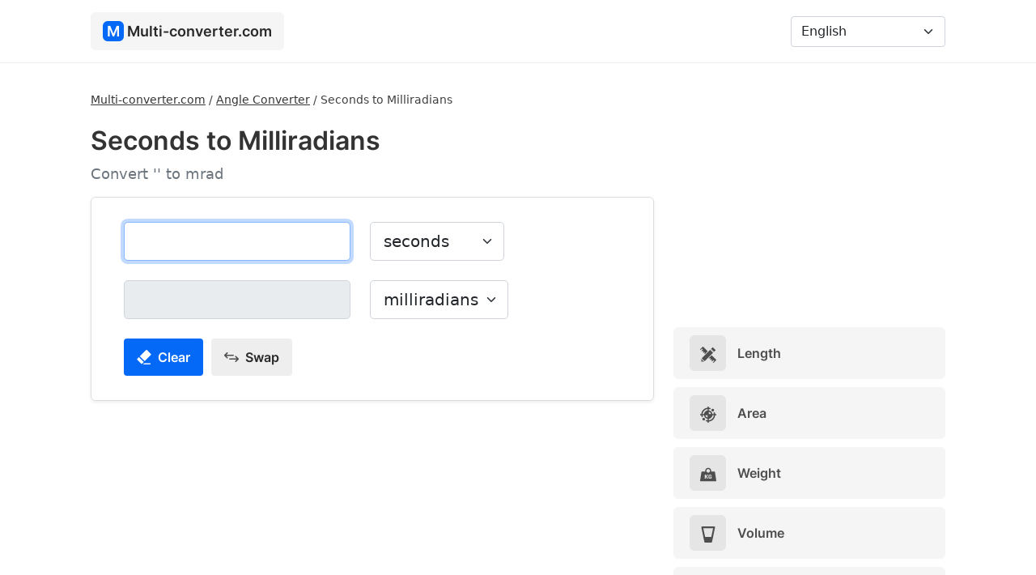

--- FILE ---
content_type: text/html; charset=UTF-8
request_url: https://multi-converter.com/seconds-to-milliradians
body_size: 4800
content:
<!doctype html><html lang="en"> <head> <meta charset="utf-8"> <meta name="viewport" content="width=device-width, initial-scale=1"> <title>Seconds to Milliradians ('' to mrad) - Converter - Multi-converter.com</title> <meta name="description" content="Convert Seconds to Milliradians with conversion calculator. See how to convert Seconds to Milliradians and check the conversion table."/> <link rel="stylesheet" href="https://cdnjs.cloudflare.com/ajax/libs/bootstrap/5.1.3/css/bootstrap.min.css" integrity="sha512-GQGU0fMMi238uA+a/bdWJfpUGKUkBdgfFdgBm72SUQ6BeyWjoY/ton0tEjH+OSH9iP4Dfh+7HM0I9f5eR0L/4w==" crossorigin="anonymous" referrerpolicy="no-referrer" /> <link href="https://multi-converter.com/assets/css/style.min.css" rel="stylesheet"> <link rel="canonical" href="https://multi-converter.com/seconds-to-milliradians"/> <link rel="apple-touch-icon" sizes="180x180" href="https://multi-converter.com/assets/additional/apple-touch-icon.png"> <link rel="icon" type="image/png" sizes="32x32" href="https://multi-converter.com/assets/additional/favicon-32x32.png"> <link rel="icon" type="image/png" sizes="16x16" href="https://multi-converter.com/assets/additional/favicon-16x16.png"> <link rel="manifest" href="https://multi-converter.com/assets/additional/site.webmanifest"> <link rel="mask-icon" href="https://multi-converter.com/assets/additional/safari-pinned-tab.svg" color="#0369f6"> <link rel="shortcut icon" href="https://multi-converter.com/assets/additional/favicon.ico"> <meta name="msapplication-config" content="https://multi-converter.com/assets/additional/browserconfig.xml"> <meta name="theme-color" content="#0369f6"> <meta name="twitter:card" content="summary"> <meta property="og:site_name" content="Multi-converter.com" /> <meta property="og:title" content="Seconds to Milliradians ('' to mrad) - Converter - Multi-converter.com"> <meta property="og:description" content="Convert Seconds to Milliradians with conversion calculator. See how to convert Seconds to Milliradians and check the conversion table."> <meta property="og:image" content="https://multi-converter.com/assets/img/site-image.png"> <meta name="twitter:title" content="Seconds to Milliradians ('' to mrad) - Converter - Multi-converter.com"> <meta name="twitter:description" content="Convert Seconds to Milliradians with conversion calculator. See how to convert Seconds to Milliradians and check the conversion table."> <meta name="twitter:image" content="https://multi-converter.com/assets/img/site-image.png"> <link href="//cdnjs.cloudflare.com" rel="dns-prefetch preconnect"> <link href="//adservice.google.com" rel="dns-prefetch preconnect"> <link href="//pagead2.googlesyndication.com" rel="dns-prefetch preconnect"> <link href="//tpc.googlesyndication.com" rel="dns-prefetch preconnect"> <link href="//doubleclick.net" rel="dns-prefetch preconnect"> <link href="//googleads.g.doubleclick.net" rel="dns-prefetch preconnect"> <link rel="alternate" href="https://multi-converter.com/seconds-to-milliradians" hreflang="en" /><link rel="alternate" href="https://multi-converter.com/af/sekondes-na-milliradiane" hreflang="af" /><link rel="alternate" href="https://multi-converter.com/az/saniyeler-to-milliradians" hreflang="az" /><link rel="alternate" href="https://multi-converter.com/cs/sekundy-do-miliradiany" hreflang="cs" /><link rel="alternate" href="https://multi-converter.com/da/sekunder-til-milliradianere" hreflang="da" /><link rel="alternate" href="https://multi-converter.com/de/sekunden-in-milliradiant" hreflang="de" /><link rel="alternate" href="https://multi-converter.com/es/segundos-a-milliradianes" hreflang="es" /><link rel="alternate" href="https://multi-converter.com/et/sekundid-kuni-milliradiaanid" hreflang="et" /><link rel="alternate" href="https://multi-converter.com/fi/sekuntia-vastaan-milliradiaanit" hreflang="fi" /><link rel="alternate" href="https://multi-converter.com/fr/secondes-a-milliradians" hreflang="fr" /><link rel="alternate" href="https://multi-converter.com/hr/sekunde-do-miliradijani" hreflang="hr" /><link rel="alternate" href="https://multi-converter.com/hu/masodpercek-hoz-milliradianusok" hreflang="hu" /><link rel="alternate" href="https://multi-converter.com/id/detik-ke-miliradian" hreflang="id" /><link rel="alternate" href="https://multi-converter.com/it/secondi-a-milliradiani" hreflang="it" /><link rel="alternate" href="https://multi-converter.com/lt/sekundes-tai-miliradians" hreflang="lt" /><link rel="alternate" href="https://multi-converter.com/lv/sekundes-sis-milliradiani" hreflang="lv" /><link rel="alternate" href="https://multi-converter.com/mt/sekondi-dan-milliradjani" hreflang="mt" /><link rel="alternate" href="https://multi-converter.com/nl/seconden-dit-milliradiaal" hreflang="nl" /><link rel="alternate" href="https://multi-converter.com/no/sekunder-til-milliradianere" hreflang="no" /><link rel="alternate" href="https://multi-converter.com/pl/sekundy-na-miliradiany" hreflang="pl" /><link rel="alternate" href="https://multi-converter.com/pt/segundos-para-miliradianos" hreflang="pt" /><link rel="alternate" href="https://multi-converter.com/ro/secunde-la-miliradiani" hreflang="ro" /><link rel="alternate" href="https://multi-converter.com/sk/sekundy-do-miliradianov" hreflang="sk" /><link rel="alternate" href="https://multi-converter.com/sl/sekunde-do-miliradiani" hreflang="sl" /><link rel="alternate" href="https://multi-converter.com/sr/sekunde-do-miliradijani" hreflang="sr" /><link rel="alternate" href="https://multi-converter.com/sv/sekunder-till-milliradianer" hreflang="sv" /><link rel="alternate" href="https://multi-converter.com/tk/sekuntlar-to-milliradianlar" hreflang="tk" /><link rel="alternate" href="https://multi-converter.com/tr/saniye-a-milliradyan" hreflang="tr" /><link rel="alternate" href="https://multi-converter.com/vi/giay-sang-nguoi-milliradian" hreflang="vi" /><link rel="alternate" href="https://multi-converter.com/ar/thoanin-al-mly-radyan" hreflang="ar" /><link rel="alternate" href="https://multi-converter.com/ur/syknddz-sy-mlyryddynz" hreflang="ur" /><link rel="alternate" href="https://multi-converter.com/fa/thanyh-bh-myly-radyan" hreflang="fa" /><link rel="alternate" href="https://multi-converter.com/he/shnyvt-al-mylyardyanym" hreflang="he" /><link rel="alternate" href="https://multi-converter.com/be/se-kundy-da-milirady-yany" hreflang="be" /><link rel="alternate" href="https://multi-converter.com/bg/sekundi-do-miliradiani" hreflang="bg" /><link rel="alternate" href="https://multi-converter.com/el/defterolepta-pros-milliradian" hreflang="el" /><link rel="alternate" href="https://multi-converter.com/gu/sekndds-thii-miliireddiiyan" hreflang="gu" /><link rel="alternate" href="https://multi-converter.com/hi/saekanda-sae-mailiraedaiyana" hreflang="hi" /><link rel="alternate" href="https://multi-converter.com/ja/miao-to-miriradeian" hreflang="ja" /><link rel="alternate" href="https://multi-converter.com/ka/amebi-de-iliradiani" hreflang="ka" /><link rel="alternate" href="https://multi-converter.com/kk/sekund-keiin-milliradianttar" hreflang="kk" /><link rel="alternate" href="https://multi-converter.com/ko/co-ro-milriradian" hreflang="ko" /><link rel="alternate" href="https://multi-converter.com/ru/sekundy-do-milliradian" hreflang="ru" /><link rel="alternate" href="https://multi-converter.com/te/seknlu-ku-milliraaddiyns" hreflang="te" /><link rel="alternate" href="https://multi-converter.com/th/winaathii-thueng-millierediiyn" hreflang="th" /><link rel="alternate" href="https://multi-converter.com/uk/sekundi-do-miliradiani" hreflang="uk" /><link rel="alternate" href="https://multi-converter.com/zh/miao-dao-hao-hu-du" hreflang="zh" /><script async src="https://pagead2.googlesyndication.com/pagead/js/adsbygoogle.js?client=ca-pub-6962210495069285" crossorigin="anonymous"></script></head><body><nav class="navbar navbar-expand-lg navbar-light bg-w"> <div class="container"> <a class="navbar-brand" href="https://multi-converter.com/"><div class="logo-icon">M</div> <div class="logo-text">Multi-converter.com</div></a> <button class="navbar-toggler" id="navbar-toggler" type="button" data-bs-toggle="collapse" data-bs-target="#navbarNavDropdown" aria-controls="navbarNavDropdown" aria-expanded="false" aria-label="Toggle navigation"> <span class="navbar-toggler-icon"></span> </button> <div class="collapse navbar-collapse" id="navbarNavDropdown"> <ul class="navbar-nav me-auto mb-2 mb-lg-0"> </ul> <form class="d-flex" > <select class="form-select" id="languagePicker" aria-label="Language"> <option value="https://multi-converter.com/seconds-to-milliradians" selected="">English</option><option value="https://multi-converter.com/af/sekondes-na-milliradiane">Afrikaans</option><option value="https://multi-converter.com/az/saniyeler-to-milliradians">Azərbaycan</option><option value="https://multi-converter.com/cs/sekundy-do-miliradiany">České</option><option value="https://multi-converter.com/da/sekunder-til-milliradianere">Dansk</option><option value="https://multi-converter.com/de/sekunden-in-milliradiant">Deutsche</option><option value="https://multi-converter.com/es/segundos-a-milliradianes">Español</option><option value="https://multi-converter.com/et/sekundid-kuni-milliradiaanid">Eesti</option><option value="https://multi-converter.com/fi/sekuntia-vastaan-milliradiaanit">Suomi</option><option value="https://multi-converter.com/fr/secondes-a-milliradians">Français</option><option value="https://multi-converter.com/hr/sekunde-do-miliradijani">Hrvatski</option><option value="https://multi-converter.com/hu/masodpercek-hoz-milliradianusok">Magyar</option><option value="https://multi-converter.com/id/detik-ke-miliradian">Bahasa Indonesia</option><option value="https://multi-converter.com/it/secondi-a-milliradiani">Italiano</option><option value="https://multi-converter.com/lt/sekundes-tai-miliradians">Lietuvių</option><option value="https://multi-converter.com/lv/sekundes-sis-milliradiani">Latviešu</option><option value="https://multi-converter.com/mt/sekondi-dan-milliradjani">Maltese</option><option value="https://multi-converter.com/nl/seconden-dit-milliradiaal">Nederlands</option><option value="https://multi-converter.com/no/sekunder-til-milliradianere">Norsk</option><option value="https://multi-converter.com/pl/sekundy-na-miliradiany">Polski</option><option value="https://multi-converter.com/pt/segundos-para-miliradianos">Português</option><option value="https://multi-converter.com/ro/secunde-la-miliradiani">Român</option><option value="https://multi-converter.com/sk/sekundy-do-miliradianov">Slovenský</option><option value="https://multi-converter.com/sl/sekunde-do-miliradiani">Slovenščina</option><option value="https://multi-converter.com/sr/sekunde-do-miliradijani">Srpski</option><option value="https://multi-converter.com/sv/sekunder-till-milliradianer">Svenska</option><option value="https://multi-converter.com/tk/sekuntlar-to-milliradianlar">Türkmençe</option><option value="https://multi-converter.com/tr/saniye-a-milliradyan">Türk</option><option value="https://multi-converter.com/vi/giay-sang-nguoi-milliradian">Tiếng Việt</option><option value="https://multi-converter.com/ar/thoanin-al-mly-radyan">عربي</option><option value="https://multi-converter.com/ur/syknddz-sy-mlyryddynz">اردو</option><option value="https://multi-converter.com/fa/thanyh-bh-myly-radyan">فارسی</option><option value="https://multi-converter.com/he/shnyvt-al-mylyardyanym">עִברִית</option><option value="https://multi-converter.com/be/se-kundy-da-milirady-yany">беларускі</option><option value="https://multi-converter.com/bg/sekundi-do-miliradiani">български</option><option value="https://multi-converter.com/el/defterolepta-pros-milliradian">Ελληνικά</option><option value="https://multi-converter.com/gu/sekndds-thii-miliireddiiyan">ગુજરાતી</option><option value="https://multi-converter.com/hi/saekanda-sae-mailiraedaiyana">हिंदी</option><option value="https://multi-converter.com/ja/miao-to-miriradeian">日本の</option><option value="https://multi-converter.com/ka/amebi-de-iliradiani">ქართული</option><option value="https://multi-converter.com/kk/sekund-keiin-milliradianttar">Қазақ</option><option value="https://multi-converter.com/ko/co-ro-milriradian">한국의</option><option value="https://multi-converter.com/ru/sekundy-do-milliradian">русский</option><option value="https://multi-converter.com/te/seknlu-ku-milliraaddiyns">తెలుగు</option><option value="https://multi-converter.com/th/winaathii-thueng-millierediiyn">ไทย</option><option value="https://multi-converter.com/uk/sekundi-do-miliradiani">український</option><option value="https://multi-converter.com/zh/miao-dao-hao-hu-du">中國</option> </select> </form> </div> </div> </nav> <div class="container content"> <div class="row"> <div class="col-lg-8" > <div class="breadcrumbs"><ol itemscope="" itemtype="https://schema.org/BreadcrumbList" class="breadcrumbsOl"> <li itemprop="itemListElement" itemscope="" itemtype="https://schema.org/ListItem" class="itemListElement"><a itemprop="item" href="https://multi-converter.com/" class="breadcrumb-a" title="Multi-converter.com"><span itemprop="name">Multi-converter.com</span></a><meta itemprop="position" content="1"></li> / <li itemprop="itemListElement" itemscope="" itemtype="https://schema.org/ListItem" class="itemListElement"><a itemprop="item" href="https://multi-converter.com/angle-converter" class="breadcrumb-a" title="Angle Converter"><span itemprop="name">Angle Converter</span></a><meta itemprop="position" content="2"></li> / <li itemprop="itemListElement" itemscope="" itemtype="https://schema.org/ListItem" class="itemListElement"><span itemprop="name">Seconds to Milliradians</span><meta itemprop="position" content="3"></li> </ol></div><h1>Seconds to Milliradians</h1><div class="text-muted">Convert '' to mrad</div> <script src="https://cdnjs.cloudflare.com/ajax/libs/bignumber.js/9.0.2/bignumber.min.js" integrity="sha512-Z86IB+7iAYTHSnUktNrfGSUdtacVrdxSkfaurvCZNQQkUyFXixivmLWgScARFyzUGDWWlWfOO8KWbz+VUKugHg==" crossorigin="anonymous" referrerpolicy="no-referrer"></script> <script src="https://multi-converter.com/assets/js/converter.min.js"></script> <div class="converter shadow-sm"> <div class="row"> <div class="col-md-auto"> <input class="form-control form-control-lg" type="text" aria-label="seconds" inputmode="numeric" pattern="[0-9]*" autofocus="" id="f1" value="" oninput="convert('seconds', 'milliradians', '0.00027777777777778', '0.057295779513082', 'seconds', 'milliradians', 'https://multi-converter.com/seconds-to-milliradians', 'Error', 'Input a valid number.', 'Result', 'seconds')"></div> <div class="col-md-auto converterUnit"> <select class="form-select form-select-lg" id="unitChange1" oninput="changeConverter('https://multi-converter.com/', 'to')"> <option value="seconds">seconds</option> <option value="circles">circles</option><option value="degrees">degrees</option><option value="minutes">minutes</option><option value="points">points</option><option value="quadrants">quadrants</option><option value="radians">radians</option><option value="revolutions">revolutions</option><option value="semicircles">semicircles</option><option value="turns">turns</option> </select> </div> </div> <div class="row mt-4"> <div class="col-md-auto"><input class="form-control form-control-lg " type="number" aria-label="milliradians" readonly="" id="f2"></div> <div class="col-md-auto converterUnit"> <select class="form-select form-select-lg" id="unitChange2" oninput="changeConverter('https://multi-converter.com/', 'to')"> <option value="milliradians">milliradians</option> <option value="circles">circles</option><option value="degrees">degrees</option><option value="minutes">minutes</option><option value="points">points</option><option value="quadrants">quadrants</option><option value="radians">radians</option><option value="revolutions">revolutions</option><option value="semicircles">semicircles</option><option value="turns">turns</option> </select> </div> </div> <div class="row"> <div class="col-md-10 mt-2"> <div id="resultText"></div> </div> </div> <div class="row mt-2"> <div class="col-md-10 mt-2"><button class="btn mcButton" id="clearBtn"><img src="https://multi-converter.com/assets/svg/rubber.svg" width="18" height="18" style="margin-top: -3px;" loading="lazy" alt="Clear"> <div class="d-inline ms-1">Clear</div></button><a href="https://multi-converter.com/milliradians-to-seconds"><button class="btn mcButton bg-g"><img src="https://multi-converter.com/assets/svg/swap.svg" width="18" height="18" style="margin-top: -3px;" loading="lazy" alt="Swap"> <div class="d-inline ms-1">Swap</div></button></a></div> </div> </div> <div class="mt-3">  <ins class="adsbygoogle" style="display:block" data-ad-client="ca-pub-6962210495069285" data-ad-slot="2097434392" data-ad-format="auto" data-full-width-responsive="true"></ins> <script> (adsbygoogle = window.adsbygoogle || []).push({}); </script> </div> <a href="https://multi-converter.com/milliradians-to-seconds" class="noUnderline"><div class="mt-4 changeBox"><img src="https://multi-converter.com/assets/svg/swap.svg" width="18" height="18" style="margin-top: -3px;" loading="lazy" alt="Swap"> <div class="d-inline ms-1">Change to Milliradians to Seconds</div></div></a><div class="mt-4" id="share"> <div><img src="https://multi-converter.com/assets/svg/share.svg" width="14" height="14" style="margin-top: -3px;" loading="lazy" alt="Share"> <div class="d-inline ms-1"><b>Share:</b></div></div> <div id="shareUrl"></div></div> <div class="mt-4"> <h2>How to convert Seconds to Milliradians</h2> <div class="mt-3">1 [Seconds] = 0.0048481368110954 [Milliradians]</div> <div class="mt-3">[Milliradians] = [Seconds] / 206.2648062471</div><div class="mt-3"> To convert Seconds to Milliradians divide Seconds / 206.2648062471.</div> <h2 class="mt-4">Example</h2> <div class="mt-3">49 Seconds to Milliradians</div> <div class="mt-3">49 [''] / 206.2648062471 = 0.23755870374367 [mrad]</div> </div> <h2 class="mt-4">Conversion table</h2> <div class="tableContainer mt-3"> <table class="table table-bordered"> <thead> <tr> <th>Seconds</th> <th>Milliradians</th> </tr> </thead> <tbody> <tr><td align="right">0.01 ''</td><td>4.8481368110954E-5 mrad</td></tr><tr><td align="right">0.1 ''</td><td>0.00048481368110954 mrad</td></tr><tr><td align="right">1 ''</td><td>0.0048481368110954 mrad</td></tr><tr><td align="right">2 ''</td><td>0.0096962736221908 mrad</td></tr><tr><td align="right">3 ''</td><td>0.014544410433286 mrad</td></tr><tr><td align="right">4 ''</td><td>0.019392547244382 mrad</td></tr><tr><td align="right">5 ''</td><td>0.024240684055477 mrad</td></tr><tr><td align="right">10 ''</td><td>0.048481368110954 mrad</td></tr><tr><td align="right">15 ''</td><td>0.072722052166431 mrad</td></tr><tr><td align="right">50 ''</td><td>0.24240684055477 mrad</td></tr><tr><td align="right">100 ''</td><td>0.48481368110954 mrad</td></tr><tr><td align="right">500 ''</td><td>2.4240684055477 mrad</td></tr><tr><td align="right">1000 ''</td><td>4.8481368110954 mrad</td></tr> </tbody> </table> </div> <h2 class="mt-4">Change to</h2><div class="row"><div class="col-md-6 mt-3"><a href="https://multi-converter.com/seconds-to-degrees" class="converterLink">Seconds to Degrees</a></div><div class="col-md-6 mt-3"><a href="https://multi-converter.com/seconds-to-minutes" class="converterLink">Seconds to Minutes</a></div><div class="col-md-6 mt-3"><a href="https://multi-converter.com/seconds-to-points" class="converterLink">Seconds to Points</a></div><div class="col-md-6 mt-3"><a href="https://multi-converter.com/seconds-to-radians" class="converterLink">Seconds to Radians</a></div><div class="col-md-6 mt-3"><a href="https://multi-converter.com/seconds-to-quadrants" class="converterLink">Seconds to Quadrants</a></div><div class="col-md-6 mt-3"><a href="https://multi-converter.com/seconds-to-semicircles" class="converterLink">Seconds to Semicircles</a></div><div class="col-md-6 mt-3"><a href="https://multi-converter.com/seconds-to-revolutions" class="converterLink">Seconds to Revolutions</a></div><div class="col-md-6 mt-3"><a href="https://multi-converter.com/seconds-to-circles" class="converterLink">Seconds to Circles</a></div><div class="col-md-6 mt-3"><a href="https://multi-converter.com/seconds-to-turns" class="converterLink">Seconds to Turns</a></div></div> <script> document.getElementById('clearBtn').addEventListener("click", function() { document.getElementById('f1').value = ''; document.getElementById('f2').value = ''; document.getElementById("f1").focus(); document.getElementById('resultText').innerHTML = ''; document.getElementById("share").style.display = "none"; document.getElementById("f1").classList.remove("redBg"); }); </script> <div class="mb-4"></div></div> <div class="col-lg-4" > <div class="mb-3">  <ins class="adsbygoogle" style="display:block" data-ad-client="ca-pub-6962210495069285" data-ad-slot="3575851802" data-ad-format="auto" data-full-width-responsive="true"></ins> <script> (adsbygoogle = window.adsbygoogle || []).push({}); </script> </div> <a href="https://multi-converter.com/length-converter" title="Length" class="noUnderline"><div class="category"><div class="c-icon"><img src="https://multi-converter.com/assets/svg/length.svg" width="20" height="20" loading="lazy" alt="Length"></div> Length</div></a> <a href="https://multi-converter.com/area-converter" title="Area" class="noUnderline"><div class="category"><div class="c-icon"><img src="https://multi-converter.com/assets/svg/area.svg" width="20" height="20" loading="lazy" alt="Area"></div> Area</div></a> <a href="https://multi-converter.com/weight-converter" title="Weight" class="noUnderline"><div class="category"><div class="c-icon"><img src="https://multi-converter.com/assets/svg/weight.svg" width="20" height="20" loading="lazy" alt="Weight"></div> Weight</div></a> <a href="https://multi-converter.com/volume-converter" title="Volume" class="noUnderline"><div class="category"><div class="c-icon"><img src="https://multi-converter.com/assets/svg/volume.svg" width="20" height="20" loading="lazy" alt="Volume"></div> Volume</div></a> <a href="https://multi-converter.com/time-converter" title="Time" class="noUnderline"><div class="category"><div class="c-icon"><img src="https://multi-converter.com/assets/svg/time.svg" width="20" height="20" loading="lazy" alt="Time"></div> Time</div></a> <a href="https://multi-converter.com/speed-converter" title="Speed" class="noUnderline"><div class="category"><div class="c-icon"><img src="https://multi-converter.com/assets/svg/speed.svg" width="20" height="20" loading="lazy" alt="Speed"></div> Speed</div></a> <a href="https://multi-converter.com/temperature-converter" title="Temperature" class="noUnderline"><div class="category"><div class="c-icon"><img src="https://multi-converter.com/assets/svg/temperature.svg" width="20" height="20" loading="lazy" alt="Temperature"></div> Temperature</div></a> <a href="https://multi-converter.com/number-converter" title="Number" class="noUnderline"><div class="category"><div class="c-icon"><img src="https://multi-converter.com/assets/svg/number.svg" width="20" height="20" loading="lazy" alt="Number"></div> Number</div></a> <a href="https://multi-converter.com/data-size-converter" title="Data Size" class="noUnderline"><div class="category"><div class="c-icon"><img src="https://multi-converter.com/assets/svg/data.svg" width="20" height="20" loading="lazy" alt="Data Size"></div> Data Size</div></a> <a href="https://multi-converter.com/data-bandwidth-converter" title="Data Bandwidth" class="noUnderline"><div class="category"><div class="c-icon"><img src="https://multi-converter.com/assets/svg/data-bandwidth.svg" width="20" height="20" loading="lazy" alt="Data Bandwidth"></div> Data Bandwidth</div></a> <a href="https://multi-converter.com/pressure-converter" title="Pressure" class="noUnderline"><div class="category"><div class="c-icon"><img src="https://multi-converter.com/assets/svg/pressure.svg" width="20" height="20" loading="lazy" alt="Pressure"></div> Pressure</div></a> <a href="https://multi-converter.com/angle-converter" title="Angle" class="noUnderline"><div class="category"><div class="c-icon"><img src="https://multi-converter.com/assets/svg/angle.svg" width="20" height="20" loading="lazy" alt="Angle"></div> Angle</div></a> <a href="https://multi-converter.com/energy-converter" title="Energy" class="noUnderline"><div class="category"><div class="c-icon"><img src="https://multi-converter.com/assets/svg/energy.svg" width="20" height="20" loading="lazy" alt="Energy"></div> Energy</div></a> <a href="https://multi-converter.com/power-converter" title="Power" class="noUnderline"><div class="category"><div class="c-icon"><img src="https://multi-converter.com/assets/svg/power.svg" width="20" height="20" loading="lazy" alt="Power"></div> Power</div></a> <a href="https://multi-converter.com/voltage-converter" title="Voltage" class="noUnderline"><div class="category"><div class="c-icon"><img src="https://multi-converter.com/assets/svg/voltage.svg" width="20" height="20" loading="lazy" alt="Voltage"></div> Voltage</div></a> <a href="https://multi-converter.com/frequency-converter" title="Frequency" class="noUnderline"><div class="category"><div class="c-icon"><img src="https://multi-converter.com/assets/svg/frequency.svg" width="20" height="20" loading="lazy" alt="Frequency"></div> Frequency</div></a> <a href="https://multi-converter.com/force-converter" title="Force" class="noUnderline"><div class="category"><div class="c-icon"><img src="https://multi-converter.com/assets/svg/hammer.svg" width="20" height="20" loading="lazy" alt="Force"></div> Force</div></a> <a href="https://multi-converter.com/torque-converter" title="Torque" class="noUnderline"><div class="category"><div class="c-icon"><img src="https://multi-converter.com/assets/svg/torque.svg" width="20" height="20" loading="lazy" alt="Torque"></div> Torque</div></a> </div> </div> <footer > <div class="row"> <div class="col-lg-6"> Multi-converter.com 2025 </div> <div class="col-lg-6"> <div class="float-end"> <div class="footerLink"><a href="https://multi-converter.com/privacy-policy" rel="nofollow">Privacy Policy</a></div> <div class="footerLink"><a href="https://multi-converter.com/terms-of-use" rel="nofollow">Terms of Use</a></div> <div class="footerLink"><a href="https://multi-converter.com/contact" rel="nofollow">Contact</a></div> </div> </div> </div> <div class="mt-3">We strive to ensure that the information presented on the Multi-converter.com are correct and up-to-date, and that the calculators present correct results. However, we do not guarantee their accuracy and correctness.</div> </footer> </div> <script src="https://multi-converter.com/assets/js/main.min.js"></script> </div> </body></html>

--- FILE ---
content_type: text/html; charset=utf-8
request_url: https://www.google.com/recaptcha/api2/aframe
body_size: 268
content:
<!DOCTYPE HTML><html><head><meta http-equiv="content-type" content="text/html; charset=UTF-8"></head><body><script nonce="JnMzA4Hx5G89cT2N5s_GOw">/** Anti-fraud and anti-abuse applications only. See google.com/recaptcha */ try{var clients={'sodar':'https://pagead2.googlesyndication.com/pagead/sodar?'};window.addEventListener("message",function(a){try{if(a.source===window.parent){var b=JSON.parse(a.data);var c=clients[b['id']];if(c){var d=document.createElement('img');d.src=c+b['params']+'&rc='+(localStorage.getItem("rc::a")?sessionStorage.getItem("rc::b"):"");window.document.body.appendChild(d);sessionStorage.setItem("rc::e",parseInt(sessionStorage.getItem("rc::e")||0)+1);localStorage.setItem("rc::h",'1762373720773');}}}catch(b){}});window.parent.postMessage("_grecaptcha_ready", "*");}catch(b){}</script></body></html>

--- FILE ---
content_type: text/css
request_url: https://multi-converter.com/assets/css/style.min.css
body_size: 1233
content:
@font-face{font-family:Inter;font-style:normal;font-weight:600;font-display:swap;src:url(fonts/inter-v7-latin-ext-600.eot);src:local(''),url(fonts/inter-v7-latin-ext-600.eot?#iefix) format('embedded-opentype'),url(fonts/inter-v7-latin-ext-600.woff2) format('woff2'),url(fonts/inter-v7-latin-ext-600.woff) format('woff'),url(fonts/inter-v7-latin-ext-600.ttf) format('truetype'),url(fonts/inter-v7-latin-ext-600.svg#Inter) format('svg')}body{font-family:system-ui,-apple-system,"Segoe UI",Roboto,"Helvetica Neue",Arial,"Noto Sans","Liberation Sans",sans-serif,"Apple Color Emoji","Segoe UI Emoji","Segoe UI Symbol","Noto Color Emoji";font-size:18px;-webkit-font-smoothing:antialiased;word-wrap:break-word;text-rendering:optimizeLegibility;color:#333;max-width:100%;word-wrap:break-word}h1,h2,h3,h4,h5,h6{font-family:Inter,sans-serif;font-weight:600}h1{font-size:1.8em}h2{font-size:1.2em}.navbar{border-bottom:1px solid #eee;padding:15px 0}.rtl{direction:rtl!important}.converter{margin-top:15px;border:1px solid #ddd;border-radius:6px;padding:30px 40px}#share{border:1px solid #ddd!important}.converterUnit{display:inline-block;font-size:1.25rem}.box{background:#f5f5f5;border:1px solid #ccc;border-radius:6px;padding:20px;color:#4e4e4e;margin-bottom:10px}.categoryBox{background:#f5f5f5;border-radius:6px;padding:10px 20px;color:#4e4e4e;margin:15px 0;font-size:20px;font-weight:600;cursor:pointer}.converterLink,.converterLink:hover,.singleLinkInCategory,.singleLinkInCategory:hover{color:#000}.redBg,.redBg:active,.redBg:focus{background:#ffe6e6}.alert-danger{background:#c00000;color:#fff;padding:10px 20px;border:none;font-size:16px;margin-bottom:0}.bg-gm{background:#eee;color:#292929!important;border-radius:6px;padding:10px 20px;font-size:16px}#share{display:none;border:1px solid #f5f5f5;box-shadow:0 .125rem .25rem rgba(0,0,0,.075)!important;color:#4e4e4e;border-radius:6px;padding:15px 30px}#share a{color:#4e4e4e;padding-bottom:5px;border-bottom:2px dashed rgba(0,0,0,.22)}.shareIcon{font-size:.7em}.mLink,.mLink:hover{text-decoration:none!important;font-weight:600;color:#0d6efd;padding-bottom:2px;border-bottom:2px solid #0d6efd}.font-sm{font-size:14px}#shareUrl{max-width:100%;word-wrap:break-word}.mcButton,.mcButton:active,.mcButton:focus,.mcButton:hover{padding:10px 15px;border-radius:4px;margin-right:10px;font-family:Inter,sans-serif;background:#0369f6;color:#fff;font-weight:600}.logo-icon{display:inline;text-align:center;padding:2px 5px;border-radius:6px;font-family:Inter,sans-serif;background:#0369f6;font-weight:600;color:#fff}.logo-text{display:inline-block}.navbar-brand{background:#f5f5f5;border-radius:6px;padding:10px 15px;font-size:18px;color:#2a2a2a!important;font-family:Inter,sans-serif;font-weight:600;margin-left:0}.bg-g,.bg-g:active,.bg-g:focus,.bg-g:hover{background:#eee;color:#292929}.category,.categoryBig{font-family:Inter,sans-serif;font-size:16px;font-weight:600;padding:10px 20px;background:#f5f5f5;border-radius:6px;color:#4e4e4e;margin-bottom:10px}.categoryBig{background:0 0;border:1px solid #ddd;text-align:center;font-size:14px;margin:20px 0}.noUnderline{text-decoration:none}.c-cion-big,.c-icon{display:inline-block;padding:10px;min-width:45px;text-align:center;margin-right:10px;background:#e5e5e5;border-radius:6px}.c-icon-big{margin-bottom:10px;font-size:32px;display:block}.changeBox{background:#eee;color:#292929;padding:15px 30px;border-radius:6px;font-family:Inter,sans-serif;font-weight:600;font-size:16px}.breadcrumbs{margin-bottom:20px}.breadcrumbsOl{display:inline;list-style-type:decimal;padding-left:0;margin-block-end:1em;margin-inline-start:0;margin-inline-end:0;color:rgba(0,0,0,.75)!important;word-wrap:break-word}.breadcrumbsOl,.breadcrumbsOl a{color:#363636;display:inline!important;font-size:14px}.itemListElement{display:inline;word-wrap:break-word}footer{margin:30px 0;padding:15px 0;border-top:1px solid #ddd}th,thead{background:#f5f5f5}.table>:not(:first-child){border-top:none!important}.content{margin-top:30px}.tableContainer{overflow-x:auto;-webkit-overflow-scrolling:touch}.footerLink{margin-right:15px;display:inline-block}.iconSidebar{width:20px;height:20px}img,svg{max-width:100%}table{table-layout:fixed;width:auto!important}@media (min-width:1200px){.container{max-width:1080px}}@media (max-width:991px){.float-end{float:left!important}}@media (max-width:768px){.converterUnit{margin-top:10px}}@media (max-width:420px){.navbar-brand{font-size:16px}.breadcrumbs{display:none}h1{font-size:1.3em}.form-control-lg{font-size:1rem;padding:8px}.mcButton{width:100%;margin-bottom:10px}.content{margin-top:10px}.converter{border:none;padding:0}#share{background:#eee}#share,.shadow-sm{box-shadow:none!important}}@media (max-width:360px){.logo-text{display:none}}@media (max-width:180px){.navbar-brand{width:100%;text-align:center;margin:0}.navbar-toggler{margin-top:8px;width:100%}}

--- FILE ---
content_type: image/svg+xml
request_url: https://multi-converter.com/assets/svg/power.svg
body_size: 220
content:
<svg xmlns="http://www.w3.org/2000/svg" viewBox="0 0 511.998 511.998" fill="#4e4e4e" class="iconSidebar" style="enable-background:new 0 0 511.998 511.998" xml:space="preserve"><path d="m372.307 327.357-4.784-10.818a99.85 99.85 0 0 0-1.276-2.791 120.528 120.528 0 0 0-7.724-13.921l-61.289 26.885 36.143-55.129a122.934 122.934 0 0 0-26.009-16.409l-35.995 54.904v-65.371a120.326 120.326 0 0 0-15.374-1.005c-5.18 0-10.311.354-15.374 1.004V309.9l-35.795-54.824a122.964 122.964 0 0 0-26.04 16.361l36.137 55.347-61.457-26.959a120.53 120.53 0 0 0-7.688 13.859c-.471.991-.894 1.919-1.308 2.854l-4.784 10.818 97.174 42.626-37.237 16.336c9.522 21.636 31.178 36.744 56.371 36.744s46.85-15.107 56.371-36.744l-37.237-16.336 97.175-42.625z"/><path d="M505.806 251.994C462.264 152.94 364.209 88.935 256 88.935S49.736 152.94 6.192 251.994L0 266.08l111.533 48.925 4.821-10.902c.53-1.197 1.07-2.381 1.634-3.566 12.113-25.762 31.219-47.63 55.225-63.176 24.659-15.969 53.285-24.41 82.786-24.41 29.501 0 58.128 8.44 82.786 24.41 24.006 15.546 43.113 37.414 55.256 63.24.534 1.12 1.074 2.305 1.603 3.501l4.821 10.902 111.533-48.925-6.192-14.085z"/></svg>

--- FILE ---
content_type: image/svg+xml
request_url: https://multi-converter.com/assets/svg/volume.svg
body_size: -100
content:
<svg xmlns="http://www.w3.org/2000/svg" width="37.254" height="37.255" viewBox="0 0 37.254 37.255" fill="#4e4e4e" class="iconSidebar" style="enable-background:new 0 0 37.254 37.255" xml:space="preserve"><path d="M33.918.737A1.999 1.999 0 0 0 32.368 0H4.889a2.001 2.001 0 0 0-1.96 2.405l4.984 24.126 1.886 9.13a2 2 0 0 0 1.958 1.594h13.741a2 2 0 0 0 1.959-1.594l1.886-9.13 4.983-24.126a2.003 2.003 0 0 0-.408-1.668zm-8.164 23.391H11.502L7.344 4.001h22.569l-4.159 20.127z"/></svg>

--- FILE ---
content_type: image/svg+xml
request_url: https://multi-converter.com/assets/svg/number.svg
body_size: 146
content:
<svg xmlns="http://www.w3.org/2000/svg" viewBox="0 0 16.586 16.586" fill="#4e4e4e" class="iconSidebar" style="enable-background:new 0 0 16.586 16.586" xml:space="preserve"><path style="fill:#4e4e4e" d="M15.159 0H1.426C.64 0 0 .64 0 1.426v13.733c0 .787.64 1.427 1.426 1.427h13.733c.787 0 1.427-.64 1.427-1.427V1.426C16.586.64 15.946 0 15.159 0zm.205 15.159a.205.205 0 0 1-.205.204H1.426a.204.204 0 0 1-.204-.204V1.426c0-.112.092-.204.204-.204h13.733c.112 0 .205.092.205.204v13.733z"/><path style="fill:#4e4e4e" d="M10.526 7.51c-.7-.547-1.779-.751-2.309-.766h-.379l.283-1.815h3.257V3.144H6.286l-.682 5.103c.247-.032.531-.032.871-.032 1.42 0 2.667.454 2.667 1.815 0 1.095-.793 1.737-2.004 1.737a4.784 4.784 0 0 1-1.759-.36l-.38 1.627c.492.22 1.438.407 2.309.407 2.688 0 4.278-1.612 4.278-3.6 0-1.017-.379-1.783-1.06-2.331z"/></svg>

--- FILE ---
content_type: image/svg+xml
request_url: https://multi-converter.com/assets/svg/rubber.svg
body_size: -158
content:
<svg xmlns="http://www.w3.org/2000/svg" fill="#fff" viewBox="0 0 360 360" xml:space="preserve"><path d="M348.994 102.946 250.04 3.993c-5.323-5.323-13.954-5.324-19.277 0l-153.7 153.701 118.23 118.23 153.701-153.7c5.323-5.322 5.323-13.953 0-19.278zM52.646 182.11l-41.64 41.64c-5.324 5.322-5.324 13.953 0 19.275l98.954 98.957c5.323 5.322 13.954 5.32 19.277 0l41.639-41.641L52.646 182.11zM150.133 360h191.634v-28.051H182.806z"/></svg>

--- FILE ---
content_type: application/javascript
request_url: https://multi-converter.com/assets/js/main.min.js
body_size: -88
content:
function changeConverter(url,toWord){let field1=document.getElementById("f1").value,redirectUrl=url+document.getElementById("unitChange1").value+"-"+toWord+"-"+document.getElementById("unitChange2").value;field1.length>0&&(redirectUrl+="?"+document.getElementById("unitChange1").value+"="+field1),window.location.href=redirectUrl}document.getElementById("languagePicker").addEventListener("change",(function(){this.value&&(window.location.href=this.value)}));const navbarToggler=document.getElementById("navbar-toggler"),navbarCollapse=document.getElementById("navbarNavDropdown");navbarToggler.addEventListener("click",(function(){"block"===navbarCollapse.style.display?navbarCollapse.style.display="none":navbarCollapse.style.display="block"}));

--- FILE ---
content_type: image/svg+xml
request_url: https://multi-converter.com/assets/svg/frequency.svg
body_size: -64
content:
<svg xmlns="http://www.w3.org/2000/svg" width="47" height="47" viewBox="0 0 47 47" fill="#4e4e4e" class="iconSidebar" style="enable-background:new 0 0 47 47" xml:space="preserve"><path d="m24.104 41.577-.078-.001a2.41 2.41 0 0 1-2.271-1.867l-5.46-23.659-3.199 8.316a2.409 2.409 0 0 1-2.249 1.544H2.41a2.41 2.41 0 0 1 0-4.82h6.78l5.433-14.122a2.404 2.404 0 0 1 2.418-1.54 2.412 2.412 0 0 1 2.18 1.863l5.186 22.474 4.618-15.394a2.411 2.411 0 0 1 4.4-.504l4.127 7.222h7.037a2.41 2.41 0 0 1 0 4.82h-8.436a2.41 2.41 0 0 1-2.094-1.214l-2.033-3.559-5.616 18.722a2.41 2.41 0 0 1-2.306 1.719z"/></svg>

--- FILE ---
content_type: image/svg+xml
request_url: https://multi-converter.com/assets/svg/temperature.svg
body_size: 120
content:
<svg xmlns="http://www.w3.org/2000/svg" viewBox="0 0 297 297" fill="#4e4e4e" class="iconSidebar" style="enable-background:new 0 0 297 297" xml:space="preserve"><path d="M186.649 181.41V34.821C186.649 15.62 171.029 0 151.828 0h-7.169c-18.857 0-34.25 15.069-34.795 33.797H97.549c-7.353 0-13.314 5.961-13.314 13.314s5.961 13.314 13.314 13.314h12.29v12.29h-12.29c-7.353 0-13.314 5.961-13.314 13.314s5.961 13.314 13.314 13.314h12.29v12.29h-12.29c-7.353 0-13.314 5.961-13.314 13.314s5.961 13.314 13.314 13.314h12.29v12.29h-12.29c-7.353 0-13.314 5.961-13.314 13.314s5.961 13.314 13.314 13.314h12.29v5.014c-15.643 12.025-25.091 30.85-25.091 50.801 0 35.295 28.714 64.009 64.009 64.009s64.009-28.714 64.009-64.009c-.001-20.502-9.834-39.611-26.117-51.584zm-41.99-154.782h7.169c4.442 0 8.193 3.752 8.193 8.193V83.98h-23.555V34.821c0-4.442 3.752-8.193 8.193-8.193zm4.097 243.744c-20.612 0-37.381-16.769-37.381-37.381 0-13.203 7.094-25.567 18.515-32.265a13.313 13.313 0 0 0 6.577-11.484v-78.635h23.555v78.047c0 4.835 2.621 9.29 6.848 11.639 11.885 6.602 19.268 19.132 19.268 32.699-.001 20.611-16.77 37.38-37.382 37.38z"/></svg>

--- FILE ---
content_type: image/svg+xml
request_url: https://multi-converter.com/assets/svg/energy.svg
body_size: -48
content:
<svg xmlns="http://www.w3.org/2000/svg" width="35.296" height="35.296" fill="#4e4e4e" class="iconSidebar" viewBox="0 0 35.296 35.296" style="enable-background:new 0 0 35.296 35.296" xml:space="preserve"><path d="M32.521 26.21a2.16 2.16 0 0 1-3.057 0l-1.351-1.35c-6.26 5.793-14.302 7.537-19.108 4.283L3.69 34.46a2.161 2.161 0 0 1-3.058 0 2.164 2.164 0 0 1 0-3.059l5.533-5.531C3.772 21 5.652 13.624 11.049 7.79L9.7 6.442a2.163 2.163 0 1 1 3.058-3.059l3.463 3.465L22.233.836a2.16 2.16 0 0 1 3.057 0 2.158 2.158 0 0 1 0 3.057l-6.013 6.012 6.316 6.316 6.012-6.012a2.16 2.16 0 1 1 3.058 3.056l-6.013 6.013 3.871 3.871a2.163 2.163 0 0 1 0 3.061z"/></svg>

--- FILE ---
content_type: image/svg+xml
request_url: https://multi-converter.com/assets/svg/data-bandwidth.svg
body_size: 642
content:
<svg xmlns="http://www.w3.org/2000/svg" viewBox="0 0 490 490" fill="#4e4e4e" class="iconSidebar" style="enable-background:new 0 0 490 490" xml:space="preserve"><path d="M418.241 71.759C371.967 25.484 310.442 0 245 0S118.033 25.484 71.759 71.759C25.485 118.034 0 179.559 0 245s25.484 126.967 71.759 173.241C118.034 464.515 179.558 490 245 490s126.967-25.484 173.241-71.759C464.515 371.966 490 310.441 490 245s-25.484-126.967-71.759-173.241zm30.049 103.24-29.065 7.788c-7.599-21.218-18.97-40.653-33.302-57.499l21.268-21.268c17.931 20.601 32.004 44.639 41.099 70.979zM315 41.709c26.34 9.095 50.378 23.167 70.979 41.098l-21.268 21.268c-16.846-14.332-36.281-25.702-57.499-33.301L315 41.709zM245 30a215.23 215.23 0 0 1 41.023 3.943l-7.785 29.054A185.316 185.316 0 0 0 245 60a185.335 185.335 0 0 0-33.239 2.997l-7.785-29.054A215.248 215.248 0 0 1 245 30zm-70 11.709 7.788 29.065c-21.219 7.6-40.653 18.97-57.499 33.302l-21.268-21.269C124.622 64.877 148.66 50.805 175 41.709zM82.807 104.02l21.268 21.269c-14.331 16.846-25.701 36.28-33.301 57.498l-29.065-7.788c9.095-26.339 23.168-50.377 41.098-70.979zM30 245c0-14.027 1.366-27.738 3.943-41.023l29.054 7.785A185.316 185.316 0 0 0 60 245c0 11.267 1.016 22.379 2.983 33.242l-29.039 7.781A215.157 215.157 0 0 1 30 245zm11.71 70.001 29.004-7.771c7.453 20.863 18.69 40.306 33.349 57.496L82.808 385.98c-17.93-20.601-32.003-44.639-41.098-70.979zM245 460c-53.889 0-103.207-19.933-140.979-52.807l121.59-121.59A44.738 44.738 0 0 0 245 290c24.813 0 45-20.187 45-45s-20.187-45-45-45-45 20.187-45 45a44.73 44.73 0 0 0 4.398 19.39l-79.045 79.045C102.459 315.731 90 281.303 90 245c0-85.467 69.533-155 155-155s155 69.533 155 155c0 41.329-16.143 80.233-45.455 109.545l-10.607 10.606 42.041 42.042C348.207 440.067 298.889 460 245 460zm-15-215c0-8.271 6.729-15 15-15s15 6.729 15 15-6.729 15-15 15-15-6.729-15-15zm177.192 140.98-21.247-21.248c14.66-17.19 25.881-36.642 33.333-57.505l29.012 7.774c-9.095 26.34-23.168 50.378-41.098 70.979zm19.832-107.736A186.487 186.487 0 0 0 430 245c0-11.345-1.032-22.452-2.997-33.238l29.054-7.785C458.634 217.262 460 230.973 460 245s-1.366 27.738-3.943 41.023l-29.033-7.779z"/><path d="M200 394h90v30h-90z"/></svg>

--- FILE ---
content_type: image/svg+xml
request_url: https://multi-converter.com/assets/svg/data.svg
body_size: 387
content:
<svg xmlns="http://www.w3.org/2000/svg" viewBox="0 0 488.156 488.156" fill="#4e4e4e" class="iconSidebar" style="enable-background:new 0 0 488.156 488.156" xml:space="preserve"><path d="m465.306 369.668-28.468-6.391-197.867 68.066a82.836 82.836 0 0 1-26.939 4.492c-7.15 0-14.275-.928-21.199-2.76L49.858 395.734l-29.109 10.484c-7.193 2.6-11.873 9.564-11.533 17.207a17.472 17.472 0 0 0 12.974 16.139l177.022 46.92a50.056 50.056 0 0 0 29.123-1.055l238.83-82.178a17.485 17.485 0 0 0 11.767-17.496 17.484 17.484 0 0 0-13.626-16.087z"/><path d="m22.214 354.529 177.007 46.891a50.174 50.174 0 0 0 29.104-1.055l238.826-82.146a17.47 17.47 0 0 0 11.771-17.486 17.478 17.478 0 0 0-13.626-16.098l-28.467-6.383-197.857 68.06a82.836 82.836 0 0 1-26.939 4.492c-7.15 0-14.275-.928-21.199-2.76l-140.96-37.341-29.105 10.49a17.472 17.472 0 0 0-11.538 17.201 17.455 17.455 0 0 0 12.983 16.135z"/><path d="m22.214 269.498 177.007 46.891a50.226 50.226 0 0 0 29.104-1.055l238.826-82.148a17.466 17.466 0 0 0 11.771-17.486 17.478 17.478 0 0 0-13.636-16.098l-84.27-18.9c-16.707 19.014-41.117 31.096-68.361 31.096H154.707l-1.095-.07c-12.428-.832-23.809-5.016-33.789-11.252l-99.055 35.688A17.469 17.469 0 0 0 9.23 253.365a17.457 17.457 0 0 0 12.984 16.133zM155.792 179.045h156.863c32.211 0 58.316-26.117 58.316-58.318 0-32.209-26.105-58.299-58.316-58.299-.464 0-.918.047-1.377.07C304.573 26.922 273.388 0 235.86 0c-42.404 0-76.789 34.369-76.789 76.797 0 6.467.887 12.719 2.401 18.719-.819-.057-1.589-.25-2.401-.25-23.133 0-41.887 18.752-41.887 41.902 0 22.18 16.787 40.422 38.608 41.877z"/></svg>

--- FILE ---
content_type: application/javascript; charset=utf-8
request_url: https://cdnjs.cloudflare.com/ajax/libs/bignumber.js/9.0.2/bignumber.min.js
body_size: 7077
content:
!function(e){"use strict";var r,M=/^-?(?:\d+(?:\.\d*)?|\.\d+)(?:e[+-]?\d+)?$/i,G=Math.ceil,F=Math.floor,k="[BigNumber Error] ",q=k+"Number primitive has more than 15 significant digits: ",j=1e14,$=14,z=9007199254740991,H=[1,10,100,1e3,1e4,1e5,1e6,1e7,1e8,1e9,1e10,1e11,1e12,1e13],V=1e7,W=1e9;function X(e){var r=0|e;return 0<e||e===r?r:r-1}function Y(e){for(var r,n,t=1,i=e.length,o=e[0]+"";t<i;){for(r=e[t++]+"",n=$-r.length;n--;r="0"+r);o+=r}for(i=o.length;48===o.charCodeAt(--i););return o.slice(0,i+1||1)}function J(e,r){var n,t=e.c,i=r.c,o=e.s,s=r.s,f=e.e,e=r.e;if(!o||!s)return null;if(n=t&&!t[0],r=i&&!i[0],n||r)return n?r?0:-s:o;if(o!=s)return o;if(n=o<0,r=f==e,!t||!i)return r?0:!t^n?1:-1;if(!r)return e<f^n?1:-1;for(s=(f=t.length)<(e=i.length)?f:e,o=0;o<s;o++)if(t[o]!=i[o])return t[o]>i[o]^n?1:-1;return f==e?0:e<f^n?1:-1}function Z(e,r,n,t){if(e<r||n<e||e!==F(e))throw Error(k+(t||"Argument")+("number"==typeof e?e<r||n<e?" out of range: ":" not an integer: ":" not a primitive number: ")+String(e))}function K(e){var r=e.c.length-1;return X(e.e/$)==r&&e.c[r]%2!=0}function Q(e,r){return(1<e.length?e.charAt(0)+"."+e.slice(1):e)+(r<0?"e":"e+")+r}function ee(e,r,n){var t,i;if(r<0){for(i=n+".";++r;i+=n);e=i+e}else if(++r>(t=e.length)){for(i=n,r-=t;--r;i+=n);e+=i}else r<t&&(e=e.slice(0,r)+"."+e.slice(r));return e}(r=function e(r){var d,a,h,n,l,m,s,f,u,c,g,t=B.prototype={constructor:B,toString:null,valueOf:null},p=new B(1),v=20,N=4,w=-7,O=21,y=-1e7,b=1e7,E=!1,i=1,A=0,S={prefix:"",groupSize:3,secondaryGroupSize:0,groupSeparator:",",decimalSeparator:".",fractionGroupSize:0,fractionGroupSeparator:" ",suffix:""},R="0123456789abcdefghijklmnopqrstuvwxyz",_=!0;function B(e,r){var n,t,i,o,s,f,u,l,c=this;if(!(c instanceof B))return new B(e,r);if(null==r){if(e&&!0===e._isBigNumber)return c.s=e.s,void(!e.c||e.e>b?c.c=c.e=null:e.e<y?c.c=[c.e=0]:(c.e=e.e,c.c=e.c.slice()));if((f="number"==typeof e)&&0*e==0){if(c.s=1/e<0?(e=-e,-1):1,e===~~e){for(o=0,s=e;10<=s;s/=10,o++);return void(b<o?c.c=c.e=null:(c.e=o,c.c=[e]))}l=String(e)}else{if(!M.test(l=String(e)))return h(c,l,f);c.s=45==l.charCodeAt(0)?(l=l.slice(1),-1):1}0<(s=(l=-1<(o=l.indexOf("."))?l.replace(".",""):l).search(/e/i))?(o<0&&(o=s),o+=+l.slice(s+1),l=l.substring(0,s)):o<0&&(o=l.length)}else{if(Z(r,2,R.length,"Base"),10==r&&_)return T(c=new B(e),v+c.e+1,N);if(l=String(e),f="number"==typeof e){if(0*e!=0)return h(c,l,f,r);if(c.s=1/e<0?(l=l.slice(1),-1):1,B.DEBUG&&15<l.replace(/^0\.0*|\./,"").length)throw Error(q+e)}else c.s=45===l.charCodeAt(0)?(l=l.slice(1),-1):1;for(n=R.slice(0,r),o=s=0,u=l.length;s<u;s++)if(n.indexOf(t=l.charAt(s))<0){if("."==t){if(o<s){o=u;continue}}else if(!i&&(l==l.toUpperCase()&&(l=l.toLowerCase())||l==l.toLowerCase()&&(l=l.toUpperCase()))){i=!0,s=-1,o=0;continue}return h(c,String(e),f,r)}f=!1,-1<(o=(l=a(l,r,10,c.s)).indexOf("."))?l=l.replace(".",""):o=l.length}for(s=0;48===l.charCodeAt(s);s++);for(u=l.length;48===l.charCodeAt(--u););if(l=l.slice(s,++u)){if(u-=s,f&&B.DEBUG&&15<u&&(z<e||e!==F(e)))throw Error(q+c.s*e);if((o=o-s-1)>b)c.c=c.e=null;else if(o<y)c.c=[c.e=0];else{if(c.e=o,c.c=[],s=(o+1)%$,o<0&&(s+=$),s<u){for(s&&c.c.push(+l.slice(0,s)),u-=$;s<u;)c.c.push(+l.slice(s,s+=$));s=$-(l=l.slice(s)).length}else s-=u;for(;s--;l+="0");c.c.push(+l)}}else c.c=[c.e=0]}function D(e,r,n,t){for(var i,o,s=[0],f=0,u=e.length;f<u;){for(o=s.length;o--;s[o]*=r);for(s[0]+=t.indexOf(e.charAt(f++)),i=0;i<s.length;i++)s[i]>n-1&&(null==s[i+1]&&(s[i+1]=0),s[i+1]+=s[i]/n|0,s[i]%=n)}return s.reverse()}function P(e,r,n){var t,i,o,s=0,f=e.length,u=r%V,l=r/V|0;for(e=e.slice();f--;)s=((i=u*(i=e[f]%V)+(t=l*i+(o=e[f]/V|0)*u)%V*V+s)/n|0)+(t/V|0)+l*o,e[f]=i%n;return e=s?[s].concat(e):e}function x(e,r,n,t){var i,o;if(n!=t)o=t<n?1:-1;else for(i=o=0;i<n;i++)if(e[i]!=r[i]){o=e[i]>r[i]?1:-1;break}return o}function L(e,r,n,t){for(var i=0;n--;)e[n]-=i,i=e[n]<r[n]?1:0,e[n]=i*t+e[n]-r[n];for(;!e[0]&&1<e.length;e.splice(0,1));}function o(e,r,n,t){var i,o,s,f;if(null==n?n=N:Z(n,0,8),!e.c)return e.toString();if(i=e.c[0],o=e.e,null==r)f=Y(e.c),f=1==t||2==t&&(o<=w||O<=o)?Q(f,o):ee(f,o,"0");else if(n=(e=T(new B(e),r,n)).e,s=(f=Y(e.c)).length,1==t||2==t&&(r<=n||n<=w)){for(;s<r;f+="0",s++);f=Q(f,n)}else if(r-=o,f=ee(f,n,"0"),s<n+1){if(0<--r)for(f+=".";r--;f+="0");}else if(0<(r+=n-s))for(n+1==s&&(f+=".");r--;f+="0");return e.s<0&&i?"-"+f:f}function U(e,r){for(var n,t=1,i=new B(e[0]);t<e.length;t++){if(!(n=new B(e[t])).s){i=n;break}r.call(i,n)&&(i=n)}return i}function I(e,r,n){for(var t=1,i=r.length;!r[--i];r.pop());for(i=r[0];10<=i;i/=10,t++);return(n=t+n*$-1)>b?e.c=e.e=null:n<y?e.c=[e.e=0]:(e.e=n,e.c=r),e}function T(e,r,n,t){var i,o,s,f,u,l,c,a=e.c,h=H;if(a){e:{for(i=1,f=a[0];10<=f;f/=10,i++);if((o=r-i)<0)o+=$,s=r,c=(u=a[l=0])/h[i-s-1]%10|0;else if((l=G((o+1)/$))>=a.length){if(!t)break e;for(;a.length<=l;a.push(0));u=c=0,s=(o%=$)-$+(i=1)}else{for(u=f=a[l],i=1;10<=f;f/=10,i++);c=(s=(o%=$)-$+i)<0?0:u/h[i-s-1]%10|0}if(t=t||r<0||null!=a[l+1]||(s<0?u:u%h[i-s-1]),t=n<4?(c||t)&&(0==n||n==(e.s<0?3:2)):5<c||5==c&&(4==n||t||6==n&&(0<o?0<s?u/h[i-s]:0:a[l-1])%10&1||n==(e.s<0?8:7)),r<1||!a[0])return a.length=0,t?(r-=e.e+1,a[0]=h[($-r%$)%$],e.e=-r||0):a[0]=e.e=0,e;if(0==o?(a.length=l,f=1,l--):(a.length=l+1,f=h[$-o],a[l]=0<s?F(u/h[i-s]%h[s])*f:0),t)for(;;){if(0==l){for(o=1,s=a[0];10<=s;s/=10,o++);for(s=a[0]+=f,f=1;10<=s;s/=10,f++);o!=f&&(e.e++,a[0]==j&&(a[0]=1));break}if(a[l]+=f,a[l]!=j)break;a[l--]=0,f=1}for(o=a.length;0===a[--o];a.pop());}e.e>b?e.c=e.e=null:e.e<y&&(e.c=[e.e=0])}return e}function C(e){var r,n=e.e;return null===n?e.toString():(r=Y(e.c),r=n<=w||O<=n?Q(r,n):ee(r,n,"0"),e.s<0?"-"+r:r)}return B.clone=e,B.ROUND_UP=0,B.ROUND_DOWN=1,B.ROUND_CEIL=2,B.ROUND_FLOOR=3,B.ROUND_HALF_UP=4,B.ROUND_HALF_DOWN=5,B.ROUND_HALF_EVEN=6,B.ROUND_HALF_CEIL=7,B.ROUND_HALF_FLOOR=8,B.EUCLID=9,B.config=B.set=function(e){var r,n;if(null!=e){if("object"!=typeof e)throw Error(k+"Object expected: "+e);if(e.hasOwnProperty(r="DECIMAL_PLACES")&&(Z(n=e[r],0,W,r),v=n),e.hasOwnProperty(r="ROUNDING_MODE")&&(Z(n=e[r],0,8,r),N=n),e.hasOwnProperty(r="EXPONENTIAL_AT")&&((n=e[r])&&n.pop?(Z(n[0],-W,0,r),Z(n[1],0,W,r),w=n[0],O=n[1]):(Z(n,-W,W,r),w=-(O=n<0?-n:n))),e.hasOwnProperty(r="RANGE"))if((n=e[r])&&n.pop)Z(n[0],-W,-1,r),Z(n[1],1,W,r),y=n[0],b=n[1];else{if(Z(n,-W,W,r),!n)throw Error(k+r+" cannot be zero: "+n);y=-(b=n<0?-n:n)}if(e.hasOwnProperty(r="CRYPTO")){if((n=e[r])!==!!n)throw Error(k+r+" not true or false: "+n);if(n){if("undefined"==typeof crypto||!crypto||!crypto.getRandomValues&&!crypto.randomBytes)throw E=!n,Error(k+"crypto unavailable");E=n}else E=n}if(e.hasOwnProperty(r="MODULO_MODE")&&(Z(n=e[r],0,9,r),i=n),e.hasOwnProperty(r="POW_PRECISION")&&(Z(n=e[r],0,W,r),A=n),e.hasOwnProperty(r="FORMAT")){if("object"!=typeof(n=e[r]))throw Error(k+r+" not an object: "+n);S=n}if(e.hasOwnProperty(r="ALPHABET")){if("string"!=typeof(n=e[r])||/^.?$|[+\-.\s]|(.).*\1/.test(n))throw Error(k+r+" invalid: "+n);_="0123456789"==n.slice(0,10),R=n}}return{DECIMAL_PLACES:v,ROUNDING_MODE:N,EXPONENTIAL_AT:[w,O],RANGE:[y,b],CRYPTO:E,MODULO_MODE:i,POW_PRECISION:A,FORMAT:S,ALPHABET:R}},B.isBigNumber=function(e){if(!e||!0!==e._isBigNumber)return!1;if(!B.DEBUG)return!0;var r,n,t=e.c,i=e.e,o=e.s;e:if("[object Array]"=={}.toString.call(t)){if((1===o||-1===o)&&-W<=i&&i<=W&&i===F(i))if(0!==t[0]){if((r=(i+1)%$)<1&&(r+=$),String(t[0]).length==r){for(r=0;r<t.length;r++)if((n=t[r])<0||j<=n||n!==F(n))break e;if(0!==n)return!0}}else if(0===i&&1===t.length)return!0}else if(null===t&&null===i&&(null===o||1===o||-1===o))return!0;throw Error(k+"Invalid BigNumber: "+e)},B.maximum=B.max=function(){return U(arguments,t.lt)},B.minimum=B.min=function(){return U(arguments,t.gt)},B.random=(n=9007199254740992,l=Math.random()*n&2097151?function(){return F(Math.random()*n)}:function(){return 8388608*(1073741824*Math.random()|0)+(8388608*Math.random()|0)},function(e){var r,n,t,i,o,s=0,f=[],u=new B(p);if(null==e?e=v:Z(e,0,W),i=G(e/$),E)if(crypto.getRandomValues){for(r=crypto.getRandomValues(new Uint32Array(i*=2));s<i;)9e15<=(o=131072*r[s]+(r[s+1]>>>11))?(n=crypto.getRandomValues(new Uint32Array(2)),r[s]=n[0],r[s+1]=n[1]):(f.push(o%1e14),s+=2);s=i/2}else{if(!crypto.randomBytes)throw E=!1,Error(k+"crypto unavailable");for(r=crypto.randomBytes(i*=7);s<i;)9e15<=(o=281474976710656*(31&r[s])+1099511627776*r[s+1]+4294967296*r[s+2]+16777216*r[s+3]+(r[s+4]<<16)+(r[s+5]<<8)+r[s+6])?crypto.randomBytes(7).copy(r,s):(f.push(o%1e14),s+=7);s=i/7}if(!E)for(;s<i;)(o=l())<9e15&&(f[s++]=o%1e14);for(i=f[--s],e%=$,i&&e&&(f[s]=F(i/(o=H[$-e]))*o);0===f[s];f.pop(),s--);if(s<0)f=[t=0];else{for(t=-1;0===f[0];f.splice(0,1),t-=$);for(s=1,o=f[0];10<=o;o/=10,s++);s<$&&(t-=$-s)}return u.e=t,u.c=f,u}),B.sum=function(){for(var e=1,r=arguments,n=new B(r[0]);e<r.length;)n=n.plus(r[e++]);return n},m="0123456789",a=function(e,r,n,t,i){var o,s,f,u,l,c,a,h,g=e.indexOf("."),p=v,w=N;for(0<=g&&(u=A,A=0,e=e.replace(".",""),c=(h=new B(r)).pow(e.length-g),A=u,h.c=D(ee(Y(c.c),c.e,"0"),10,n,m),h.e=h.c.length),f=u=(a=D(e,r,n,i?(o=R,m):(o=m,R))).length;0==a[--u];a.pop());if(!a[0])return o.charAt(0);if(g<0?--f:(c.c=a,c.e=f,c.s=t,a=(c=d(c,h,p,w,n)).c,l=c.r,f=c.e),g=a[s=f+p+1],u=n/2,l=l||s<0||null!=a[s+1],l=w<4?(null!=g||l)&&(0==w||w==(c.s<0?3:2)):u<g||g==u&&(4==w||l||6==w&&1&a[s-1]||w==(c.s<0?8:7)),s<1||!a[0])e=l?ee(o.charAt(1),-p,o.charAt(0)):o.charAt(0);else{if(a.length=s,l)for(--n;++a[--s]>n;)a[s]=0,s||(++f,a=[1].concat(a));for(u=a.length;!a[--u];);for(g=0,e="";g<=u;e+=o.charAt(a[g++]));e=ee(e,f,o.charAt(0))}return e},d=function(e,r,n,t,i){var o,s,f,u,l,c,a,h,g,p,w,d,m,v,N,O,y,b=e.s==r.s?1:-1,E=e.c,A=r.c;if(!(E&&E[0]&&A&&A[0]))return new B(e.s&&r.s&&(E?!A||E[0]!=A[0]:A)?E&&0==E[0]||!A?0*b:b/0:NaN);for(g=(h=new B(b)).c=[],b=n+(s=e.e-r.e)+1,i||(i=j,s=X(e.e/$)-X(r.e/$),b=b/$|0),f=0;A[f]==(E[f]||0);f++);if(A[f]>(E[f]||0)&&s--,b<0)g.push(1),u=!0;else{for(v=E.length,O=A.length,b+=2,1<(l=F(i/(A[f=0]+1)))&&(A=P(A,l,i),E=P(E,l,i),O=A.length,v=E.length),m=O,w=(p=E.slice(0,O)).length;w<O;p[w++]=0);y=A.slice(),y=[0].concat(y),N=A[0],A[1]>=i/2&&N++;do{if(l=0,(o=x(A,p,O,w))<0){if(d=p[0],O!=w&&(d=d*i+(p[1]||0)),1<(l=F(d/N)))for(a=(c=P(A,l=i<=l?i-1:l,i)).length,w=p.length;1==x(c,p,a,w);)l--,L(c,O<a?y:A,a,i),a=c.length,o=1;else 0==l&&(o=l=1),a=(c=A.slice()).length;if(L(p,c=a<w?[0].concat(c):c,w,i),w=p.length,-1==o)for(;x(A,p,O,w)<1;)l++,L(p,O<w?y:A,w,i),w=p.length}else 0===o&&(l++,p=[0])}while(g[f++]=l,p[0]?p[w++]=E[m]||0:(p=[E[m]],w=1),(m++<v||null!=p[0])&&b--);u=null!=p[0],g[0]||g.splice(0,1)}if(i==j){for(f=1,b=g[0];10<=b;b/=10,f++);T(h,n+(h.e=f+s*$-1)+1,t,u)}else h.e=s,h.r=+u;return h},s=/^(-?)0([xbo])(?=\w[\w.]*$)/i,f=/^([^.]+)\.$/,u=/^\.([^.]+)$/,c=/^-?(Infinity|NaN)$/,g=/^\s*\+(?=[\w.])|^\s+|\s+$/g,h=function(e,r,n,t){var i,o=n?r:r.replace(g,"");if(c.test(o))e.s=isNaN(o)?null:o<0?-1:1;else{if(!n&&(o=o.replace(s,function(e,r,n){return i="x"==(n=n.toLowerCase())?16:"b"==n?2:8,t&&t!=i?e:r}),t&&(i=t,o=o.replace(f,"$1").replace(u,"0.$1")),r!=o))return new B(o,i);if(B.DEBUG)throw Error(k+"Not a"+(t?" base "+t:"")+" number: "+r);e.s=null}e.c=e.e=null},t.absoluteValue=t.abs=function(){var e=new B(this);return e.s<0&&(e.s=1),e},t.comparedTo=function(e,r){return J(this,new B(e,r))},t.decimalPlaces=t.dp=function(e,r){var n,t;if(null!=e)return Z(e,0,W),null==r?r=N:Z(r,0,8),T(new B(this),e+this.e+1,r);if(!(r=this.c))return null;if(n=((t=r.length-1)-X(this.e/$))*$,t=r[t])for(;t%10==0;t/=10,n--);return n=n<0?0:n},t.dividedBy=t.div=function(e,r){return d(this,new B(e,r),v,N)},t.dividedToIntegerBy=t.idiv=function(e,r){return d(this,new B(e,r),0,1)},t.exponentiatedBy=t.pow=function(e,r){var n,t,i,o,s,f,u,l,c=this;if((e=new B(e)).c&&!e.isInteger())throw Error(k+"Exponent not an integer: "+C(e));if(null!=r&&(r=new B(r)),s=14<e.e,!c.c||!c.c[0]||1==c.c[0]&&!c.e&&1==c.c.length||!e.c||!e.c[0])return l=new B(Math.pow(+C(c),s?2-K(e):+C(e))),r?l.mod(r):l;if(f=e.s<0,r){if(r.c?!r.c[0]:!r.s)return new B(NaN);(t=!f&&c.isInteger()&&r.isInteger())&&(c=c.mod(r))}else{if(9<e.e&&(0<c.e||c.e<-1||(0==c.e?1<c.c[0]||s&&24e7<=c.c[1]:c.c[0]<8e13||s&&c.c[0]<=9999975e7)))return o=c.s<0&&K(e)?-0:0,-1<c.e&&(o=1/o),new B(f?1/o:o);A&&(o=G(A/$+2))}for(u=s?(n=new B(.5),f&&(e.s=1),K(e)):(i=Math.abs(+C(e)))%2,l=new B(p);;){if(u){if(!(l=l.times(c)).c)break;o?l.c.length>o&&(l.c.length=o):t&&(l=l.mod(r))}if(i){if(0===(i=F(i/2)))break;u=i%2}else if(T(e=e.times(n),e.e+1,1),14<e.e)u=K(e);else{if(0==(i=+C(e)))break;u=i%2}c=c.times(c),o?c.c&&c.c.length>o&&(c.c.length=o):t&&(c=c.mod(r))}return t?l:(f&&(l=p.div(l)),r?l.mod(r):o?T(l,A,N,void 0):l)},t.integerValue=function(e){var r=new B(this);return null==e?e=N:Z(e,0,8),T(r,r.e+1,e)},t.isEqualTo=t.eq=function(e,r){return 0===J(this,new B(e,r))},t.isFinite=function(){return!!this.c},t.isGreaterThan=t.gt=function(e,r){return 0<J(this,new B(e,r))},t.isGreaterThanOrEqualTo=t.gte=function(e,r){return 1===(r=J(this,new B(e,r)))||0===r},t.isInteger=function(){return!!this.c&&X(this.e/$)>this.c.length-2},t.isLessThan=t.lt=function(e,r){return J(this,new B(e,r))<0},t.isLessThanOrEqualTo=t.lte=function(e,r){return-1===(r=J(this,new B(e,r)))||0===r},t.isNaN=function(){return!this.s},t.isNegative=function(){return this.s<0},t.isPositive=function(){return 0<this.s},t.isZero=function(){return!!this.c&&0==this.c[0]},t.minus=function(e,r){var n,t,i,o,s=this,f=s.s;if(r=(e=new B(e,r)).s,!f||!r)return new B(NaN);if(f!=r)return e.s=-r,s.plus(e);var u=s.e/$,l=e.e/$,c=s.c,a=e.c;if(!u||!l){if(!c||!a)return c?(e.s=-r,e):new B(a?s:NaN);if(!c[0]||!a[0])return a[0]?(e.s=-r,e):new B(c[0]?s:3==N?-0:0)}if(u=X(u),l=X(l),c=c.slice(),f=u-l){for((i=(o=f<0)?(f=-f,c):(l=u,a)).reverse(),r=f;r--;i.push(0));i.reverse()}else for(t=(o=(f=c.length)<(r=a.length))?f:r,f=r=0;r<t;r++)if(c[r]!=a[r]){o=c[r]<a[r];break}if(o&&(i=c,c=a,a=i,e.s=-e.s),0<(r=(t=a.length)-(n=c.length)))for(;r--;c[n++]=0);for(r=j-1;f<t;){if(c[--t]<a[t]){for(n=t;n&&!c[--n];c[n]=r);--c[n],c[t]+=j}c[t]-=a[t]}for(;0==c[0];c.splice(0,1),--l);return c[0]?I(e,c,l):(e.s=3==N?-1:1,e.c=[e.e=0],e)},t.modulo=t.mod=function(e,r){var n,t=this;return e=new B(e,r),!t.c||!e.s||e.c&&!e.c[0]?new B(NaN):!e.c||t.c&&!t.c[0]?new B(t):(9==i?(r=e.s,e.s=1,n=d(t,e,0,3),e.s=r,n.s*=r):n=d(t,e,0,i),(e=t.minus(n.times(e))).c[0]||1!=i||(e.s=t.s),e)},t.multipliedBy=t.times=function(e,r){var n,t,i,o,s,f,u,l,c,a,h,g=this,p=g.c,w=(e=new B(e,r)).c;if(!(p&&w&&p[0]&&w[0]))return!g.s||!e.s||p&&!p[0]&&!w||w&&!w[0]&&!p?e.c=e.e=e.s=null:(e.s*=g.s,p&&w?(e.c=[0],e.e=0):e.c=e.e=null),e;for(r=X(g.e/$)+X(e.e/$),e.s*=g.s,(f=p.length)<(g=w.length)&&(h=p,p=w,w=h,t=f,f=g,g=t),t=f+g,h=[];t--;h.push(0));for(t=g;0<=--t;){for(c=w[t]%1e7,a=w[t]/1e7|(n=0),i=t+(o=f);t<i;)n=((u=c*(u=p[--o]%1e7)+(s=a*u+(l=p[o]/1e7|0)*c)%1e7*1e7+h[i]+n)/1e14|0)+(s/1e7|0)+a*l,h[i--]=u%1e14;h[i]=n}return n?++r:h.splice(0,1),I(e,h,r)},t.negated=function(){var e=new B(this);return e.s=-e.s||null,e},t.plus=function(e,r){var n,t=this,i=t.s;if(r=(e=new B(e,r)).s,!i||!r)return new B(NaN);if(i!=r)return e.s=-r,t.minus(e);var o=t.e/$,s=e.e/$,f=t.c,u=e.c;if(!o||!s){if(!f||!u)return new B(i/0);if(!f[0]||!u[0])return u[0]?e:new B(f[0]?t:0*i)}if(o=X(o),s=X(s),f=f.slice(),i=o-s){for((n=0<i?(s=o,u):(i=-i,f)).reverse();i--;n.push(0));n.reverse()}for((i=f.length)-(r=u.length)<0&&(n=u,u=f,f=n,r=i),i=0;r;)i=(f[--r]=f[r]+u[r]+i)/j|0,f[r]=j===f[r]?0:f[r]%j;return i&&(f=[i].concat(f),++s),I(e,f,s)},t.precision=t.sd=function(e,r){var n,t;if(null!=e&&e!==!!e)return Z(e,1,W),null==r?r=N:Z(r,0,8),T(new B(this),e,r);if(!(r=this.c))return null;if(n=(t=r.length-1)*$+1,t=r[t]){for(;t%10==0;t/=10,n--);for(t=r[0];10<=t;t/=10,n++);}return n=e&&this.e+1>n?this.e+1:n},t.shiftedBy=function(e){return Z(e,-z,z),this.times("1e"+e)},t.squareRoot=t.sqrt=function(){var e,r,n,t,i,o=this,s=o.c,f=o.s,u=o.e,l=v+4,c=new B("0.5");if(1!==f||!s||!s[0])return new B(!f||f<0&&(!s||s[0])?NaN:s?o:1/0);if((n=0==(f=Math.sqrt(+C(o)))||f==1/0?(((r=Y(s)).length+u)%2==0&&(r+="0"),f=Math.sqrt(+r),u=X((u+1)/2)-(u<0||u%2),new B(r=f==1/0?"5e"+u:(r=f.toExponential()).slice(0,r.indexOf("e")+1)+u)):new B(f+"")).c[0])for((f=(u=n.e)+l)<3&&(f=0);;)if(i=n,n=c.times(i.plus(d(o,i,l,1))),Y(i.c).slice(0,f)===(r=Y(n.c)).slice(0,f)){if(n.e<u&&--f,"9999"!=(r=r.slice(f-3,f+1))&&(t||"4999"!=r)){+r&&(+r.slice(1)||"5"!=r.charAt(0))||(T(n,n.e+v+2,1),e=!n.times(n).eq(o));break}if(!t&&(T(i,i.e+v+2,0),i.times(i).eq(o))){n=i;break}l+=4,f+=4,t=1}return T(n,n.e+v+1,N,e)},t.toExponential=function(e,r){return null!=e&&(Z(e,0,W),e++),o(this,e,r,1)},t.toFixed=function(e,r){return null!=e&&(Z(e,0,W),e=e+this.e+1),o(this,e,r)},t.toFormat=function(e,r,n){var t;if(null==n)null!=e&&r&&"object"==typeof r?(n=r,r=null):e&&"object"==typeof e?(n=e,e=r=null):n=S;else if("object"!=typeof n)throw Error(k+"Argument not an object: "+n);if(t=this.toFixed(e,r),this.c){var i,o=t.split("."),s=+n.groupSize,e=+n.secondaryGroupSize,f=n.groupSeparator||"",u=o[0],r=o[1],l=(o=this.s<0)?u.slice(1):u,c=l.length;if(e&&(i=s,s=e,c-=e=i),0<s&&0<c){for(u=l.substr(0,i=c%s||s);i<c;i+=s)u+=f+l.substr(i,s);0<e&&(u+=f+l.slice(i)),o&&(u="-"+u)}t=r?u+(n.decimalSeparator||"")+((e=+n.fractionGroupSize)?r.replace(new RegExp("\\d{"+e+"}\\B","g"),"$&"+(n.fractionGroupSeparator||"")):r):u}return(n.prefix||"")+t+(n.suffix||"")},t.toFraction=function(e){var r,n,t,i,o,s,f,u,l,c,a=this,h=this.c;if(null!=e&&(!(s=new B(e)).isInteger()&&(s.c||1!==s.s)||s.lt(p)))throw Error(k+"Argument "+(s.isInteger()?"out of range: ":"not an integer: ")+C(s));if(!h)return new B(this);for(r=new B(p),u=n=new B(p),t=f=new B(p),c=Y(h),o=r.e=c.length-this.e-1,r.c[0]=H[(h=o%$)<0?$+h:h],e=!e||0<s.comparedTo(r)?0<o?r:u:s,h=b,b=1/0,s=new B(c),f.c[0]=0;l=d(s,r,0,1),1!=(i=n.plus(l.times(t))).comparedTo(e);)n=t,t=i,u=f.plus(l.times(i=u)),f=i,r=s.minus(l.times(i=r)),s=i;return i=d(e.minus(n),t,0,1),f=f.plus(i.times(u)),n=n.plus(i.times(t)),f.s=u.s=this.s,a=d(u,t,o*=2,N).minus(this).abs().comparedTo(d(f,n,o,N).minus(this).abs())<1?[u,t]:[f,n],b=h,a},t.toNumber=function(){return+C(this)},t.toPrecision=function(e,r){return null!=e&&Z(e,1,W),o(this,e,r,2)},t.toString=function(e){var r,n=this,t=n.s,i=n.e;return null===i?t?(r="Infinity",t<0&&(r="-"+r)):r="NaN":(r=null==e?i<=w||O<=i?Q(Y(n.c),i):ee(Y(n.c),i,"0"):10===e&&_?ee(Y((n=T(new B(n),v+i+1,N)).c),n.e,"0"):(Z(e,2,R.length,"Base"),a(ee(Y(n.c),i,"0"),10,e,t,!0)),t<0&&n.c[0]&&(r="-"+r)),r},t.valueOf=t.toJSON=function(){return C(this)},t._isBigNumber=!0,null!=r&&B.set(r),B}()).default=r.BigNumber=r,"function"==typeof define&&define.amd?define(function(){return r}):"undefined"!=typeof module&&module.exports?module.exports=r:(e=e||("undefined"!=typeof self&&self?self:window)).BigNumber=r}(this);

--- FILE ---
content_type: image/svg+xml
request_url: https://multi-converter.com/assets/svg/hammer.svg
body_size: 63
content:
<svg xmlns="http://www.w3.org/2000/svg" viewBox="0 0 512 512" fill="#4e4e4e" class="iconSidebar" style="enable-background:new 0 0 512 512" xml:space="preserve"><path d="M506.087 191.167c-55.252-55.253-43.381-43.383-78.354-78.355l11.853-11.853c18.86-18.858-9.659-47.436-28.549-28.55l-11.854 11.853-78.35-78.349c-7.876-7.878-20.667-7.883-28.549 0l-72.66 72.661c-7.884 7.884-7.884 20.665 0 28.549l78.349 78.349-121.769 121.767-17.181-17.182c-7.881-7.883-20.671-7.88-28.549 0L18.959 401.572c-25.28 25.28-25.277 66.191 0 91.467 25.277 25.28 66.193 25.276 91.466 0L221.94 381.524c7.884-7.884 7.884-20.665 0-28.549l-17.188-17.188L326.52 214.019l78.355 78.355c7.881 7.883 20.664 7.884 28.549 0l72.661-72.661c7.886-7.879 7.886-20.662.002-28.546zM300.999 87.291l-22.057 22.055-16.496-16.496 44.112-44.112 16.497 16.496-22.056 22.057zM419.15 249.553l-16.496-16.494 44.112-44.112 16.496 16.496-44.112 44.11z"/></svg>

--- FILE ---
content_type: application/javascript
request_url: https://multi-converter.com/assets/js/converter.min.js
body_size: 408
content:
function special(e,t,i){var n=i;switch(e){case"celsius-fahrenheit":n=9*t/5+32;break;case"fahrenheit-celsius":n=5*(t-32)/9;break;case"celsius-kelvin":n=Number(t)+273.15;break;case"kelvin-celsius":n=Number(t)-273.15;break;case"fahrenheit-kelvin":n=(t-32)/1.8+273.15;break;case"kelvin-fahrenheit":n=1.8*(t-273.15)+32}return n}function convert(e,t,i,n,s,l,d,c,r,a,m){let u=document.getElementById("f1").value;if(u=u.replace(/,/g,"."),String(u).length>0)if(String(u).length>1&&(u.endsWith("e")&&(u=u.slice(0,-1)),u.endsWith("E")&&(u=u.slice(0,-1)),u.endsWith("e-")&&(u=u.slice(0,-2)),u.endsWith("e+")&&(u=u.slice(0,-2)),u.endsWith("E-")&&(u=u.slice(0,-2)),u.endsWith("E+")&&(u=u.slice(0,-2))),isNaN(2*u))document.getElementById("f1").classList.add("redBg"),document.getElementById("f2").value="",document.getElementById("resultText").innerHTML='<div class="alert alert-danger mt-2"><b>'+c+":</b> "+r+"</div></b>",document.getElementById("share").style.display="none";else{BigNumber.config({DECIMAL_PLACES:999,ROUNDING_MODE:BigNumber.ROUND_HALF_UP}),document.getElementById("f1").classList.remove("redBg"),(i.includes("/")||n.includes("/"))&&(i.includes("/")&&(i=BigNumber(i.split("/")[0]).dividedBy(i.split("/")[1])),n.includes("/")&&(n=BigNumber(n.split("/")[0]).dividedBy(n.split("/")[1])));var g=BigNumber(u).dividedBy(n);g=BigNumber(g).times(i),g=special(e+"-"+t,u,g),0==String(g).includes("e")&&(g=g.toFixed(10).replace(/[.,]0000000000$/,"")),g=Number(g).toPrecision(11),g*=1;let c=d+"?"+m+"="+u,r=u,o=g;document.getElementById("f2").value=g,document.getElementById("resultText").innerHTML="<div class='bg-gm mt-2'><div><b>"+a+":</b></div><div class='mt-1'> "+r+" "+s+" = "+o+" "+l+"</div>",document.getElementById("share").style.display="block",document.getElementById("shareUrl").innerHTML='<a href="'+c+'" class="mLink font-sm">'+c+"</a>"}else document.getElementById("f2").value="",document.getElementById("resultText").innerHTML="",document.getElementById("share").style.display="none",document.getElementById("f1").classList.remove("redBg")}

--- FILE ---
content_type: image/svg+xml
request_url: https://multi-converter.com/assets/svg/swap.svg
body_size: 607
content:
<svg xmlns="http://www.w3.org/2000/svg" fill="#4e4e4e" viewBox="0 0 512 512" xml:space="preserve"><path d="M72.837 213.333H320c11.782 0 21.333-9.551 21.333-21.333 0-11.782-9.551-21.333-21.333-21.333H72.837l48.915-48.915c8.331-8.331 8.331-21.839 0-30.17-8.331-8.331-21.839-8.331-30.17 0L6.248 176.915c-.497.497-.967 1.02-1.413 1.564-.202.246-.378.506-.567.759-.228.304-.463.601-.675.918-.203.303-.379.618-.565.929-.171.286-.351.566-.509.861-.17.317-.314.644-.466.968-.145.307-.298.609-.429.924-.13.315-.236.637-.35.957-.121.337-.25.669-.354 1.013-.097.32-.168.645-.249.969-.089.351-.187.698-.258 1.056-.074.375-.118.753-.172 1.13-.044.311-.104.618-.135.933a21.468 21.468 0 0 0 0 4.211c.031.315.09.621.135.933.054.377.098.756.173 1.13.071.358.169.704.258 1.055.081.324.152.649.249.969.104.344.233.677.354 1.013.115.32.22.642.35.957.13.315.284.616.429.923.153.324.297.651.467.969.158.294.337.573.508.859.186.312.362.627.565.931.211.316.446.612.673.916.19.254.366.514.569.761.443.54.91 1.059 1.403 1.552l.01.011 85.333 85.333c8.331 8.331 21.839 8.331 30.17 0 8.331-8.331 8.331-21.839 0-30.17l-48.915-48.916zM507.164 333.522c.204-.248.38-.509.571-.764.226-.302.461-.598.671-.913.204-.304.38-.62.566-.932.17-.285.349-.564.506-.857.17-.318.315-.646.468-.971.145-.306.297-.607.428-.921.13-.315.236-.637.35-.957.121-.337.25-.669.354-1.013.097-.32.168-.646.249-.969.089-.351.187-.698.258-1.055.074-.375.118-.753.173-1.13.044-.311.104-.617.135-.933.138-1.4.138-2.811 0-4.211-.031-.315-.09-.621-.135-.933-.054-.377-.098-.756-.173-1.13-.071-.358-.169-.704-.258-1.055-.081-.324-.152-.649-.249-.969-.104-.344-.233-.677-.354-1.013-.115-.32-.22-.642-.35-.957-.13-.314-.283-.615-.428-.921-.153-.325-.297-.653-.468-.971-.157-.293-.336-.572-.506-.857-.186-.312-.363-.628-.566-.932-.211-.315-.445-.611-.671-.913-.191-.255-.368-.516-.571-.764a21.366 21.366 0 0 0-1.392-1.54l-.021-.023-85.333-85.333c-8.331-8.331-21.839-8.331-30.17 0s-8.331 21.839 0 30.17l48.915 48.915H192c-11.782 0-21.333 9.551-21.333 21.333s9.551 21.333 21.333 21.333h247.163l-48.915 48.915c-8.331 8.331-8.331 21.839 0 30.17s21.839 8.331 30.17 0l85.333-85.333.021-.023a22.07 22.07 0 0 0 1.392-1.543z"/></svg>

--- FILE ---
content_type: image/svg+xml
request_url: https://multi-converter.com/assets/svg/area.svg
body_size: 321
content:
<svg xmlns="http://www.w3.org/2000/svg" viewBox="0 0 512 512" fill="#4e4e4e" class="iconSidebar" style="enable-background:new 0 0 512 512" xml:space="preserve"><path d="M475.408 234.667a218.698 218.698 0 0 0-15.105-61.439c-10.105 10.389-22.821 18.212-37.083 22.41a176.33 176.33 0 0 1 9.274 39.029h-43.072c-9.152-57.448-54.64-102.936-112.088-112.088V79.506a176.32 176.32 0 0 1 40.132 9.674c4.292-14.226 12.207-26.887 22.666-36.928a218.653 218.653 0 0 0-62.797-15.661V0h-42.667v36.592C130.108 46.679 46.679 130.108 36.592 234.667H0v42.667h36.592a218.716 218.716 0 0 0 15.674 62.83c9.911-10.655 22.5-18.783 36.693-23.29a176.277 176.277 0 0 1-9.454-39.539h43.072c9.152 57.448 54.639 102.936 112.088 112.088v43.072a176.375 176.375 0 0 1-38.414-9.055c-4.412 14.235-12.469 26.872-23.057 36.851a218.66 218.66 0 0 0 61.471 15.12V512h42.667v-36.592c104.559-10.088 187.988-93.517 198.074-198.074H512v-42.667h-36.592zM234.667 345.931c-33.866-8.031-60.565-34.732-68.598-68.598h68.598v68.598zm0-223.353c-57.449 9.152-102.936 54.64-112.088 112.088H79.506c9.732-81.008 74.152-145.428 155.16-155.16v43.072zm42.666 43.491c33.866 8.034 60.565 34.732 68.598 68.598h-68.598v-68.598zm0 266.425v-41.971c58.212-8.849 104.34-54.977 113.189-113.189h41.971c-9.732 81.008-74.151 145.427-155.16 155.16z"/><circle cx="114.731" cy="398.222" r="42.667"/><circle cx="399.175" cy="113.778" r="42.667"/></svg>

--- FILE ---
content_type: image/svg+xml
request_url: https://multi-converter.com/assets/svg/voltage.svg
body_size: -110
content:
<svg xmlns="http://www.w3.org/2000/svg" viewBox="0 0 512 512" fill="#4e4e4e" class="iconSidebar"><path d="M412.324 209.102A32.022 32.022 0 0 0 383.996 192h-60.219l72.844-145.688a32.022 32.022 0 0 0-1.406-31.133A31.986 31.986 0 0 0 367.996 0h-160c-13.781 0-26 8.813-30.359 21.883l-80 240a32.005 32.005 0 0 0 4.406 28.828A31.998 31.998 0 0 0 127.996 304h74.703l-26.328 171.133c-2.266 14.75 5.953 29.117 19.828 34.617a32.035 32.035 0 0 0 38.172-11.617l176-256a32.008 32.008 0 0 0 1.953-33.031z"/></svg>

--- FILE ---
content_type: image/svg+xml
request_url: https://multi-converter.com/assets/svg/speed.svg
body_size: 29
content:
<svg xmlns="http://www.w3.org/2000/svg" width="41.471" height="41.471" fill="#4e4e4e" class="iconSidebar" viewBox="0 0 41.471 41.471" style="enable-background:new 0 0 41.471 41.471" xml:space="preserve"><path d="M41.32 12.013c-.896-2.086-4.365-1.516-5.813-1.19-1.624.364-4.028.971-6.731 1.679l-9.514-2.871-4.771 1.489.814 1.688-5.345 1.34a.75.75 0 0 0 .365 1.453l5.646-1.414.759 1.568a1617.844 1617.844 0 0 0-7.456 2.073l-5.25-2.965L0 16.202c5.25 6.25 7.337 8.185 7.337 8.185l9.392-2.386-.175 1.929-8.341 2.092a.75.75 0 0 0-.545.908.75.75 0 0 0 .91.545l7.832-1.963-.185 2.035-4.388 1.1a.75.75 0 0 0-.545.908.75.75 0 0 0 .91.545l3.878-.973-.247 2.713 4.323-1.193c3.594-4.006 7.469-9.068 10.094-12.443l1.979-.375 5.963-1.639c4.32-1.493 3.128-4.177 3.128-4.177z"/></svg>

--- FILE ---
content_type: image/svg+xml
request_url: https://multi-converter.com/assets/svg/weight.svg
body_size: 485
content:
<svg xmlns="http://www.w3.org/2000/svg" viewBox="0 0 405.954 405.954" fill="#4e4e4e" class="iconSidebar" style="enable-background:new 0 0 405.954 405.954" xml:space="preserve"><path d="m405.721 352.165-31.984-208.502c-1.613-10.515-11.579-19.068-22.217-19.068h-75.055a75.199 75.199 0 0 0 1.762-16.141c0-41.493-33.757-75.25-75.25-75.25s-75.25 33.757-75.25 75.25c0 5.541.62 10.938 1.762 16.141H54.434c-10.638 0-20.604 8.554-22.217 19.068L.233 352.165c-.829 5.408.572 10.552 3.948 14.485 3.375 3.933 8.248 6.099 13.72 6.099h370.152c5.472 0 10.345-2.166 13.72-6.099 3.376-3.933 4.777-9.076 3.948-14.485zM202.977 63.204c24.951 0 45.25 20.299 45.25 45.25s-20.299 45.25-45.25 45.25-45.25-20.299-45.25-45.25 20.299-45.25 45.25-45.25zm-29.245 242.368-25.804-40.126h-7.6v40.126h-23.271v-100.09h23.271v39.268h5.295l25.475-39.268h28.561l-33.81 46.78 36.248 53.31h-28.365zm115.164-14.462-.404.535c-3.038 4.02-7.776 7.615-14.084 10.688-6.298 3.069-14.309 4.625-23.81 4.625-12.236 0-22.389-3.879-30.176-11.529-7.798-7.658-11.752-17.709-11.752-29.871v-20.063c0-12.103 3.8-22.132 11.295-29.809 7.505-7.691 17.278-11.592 29.049-11.592 12.162 0 21.664 3.052 28.243 9.071 6.62 6.059 10.047 14.106 10.187 23.92l.005.34-.696 2.083h-21.455l-.129-1.861c-.318-4.594-1.771-8.244-4.319-10.85-2.499-2.558-6.303-3.854-11.307-3.854-5.301 0-9.451 1.984-12.688 6.067-3.305 4.166-4.979 9.658-4.979 16.327v20.177c0 6.788 1.734 12.339 5.155 16.499 3.368 4.1 7.807 6.093 13.567 6.093 4.249 0 7.676-.43 10.184-1.275 2.049-.692 3.673-1.509 4.843-2.434v-14.86h-17.026v-17.331h40.298v38.904z"/></svg>